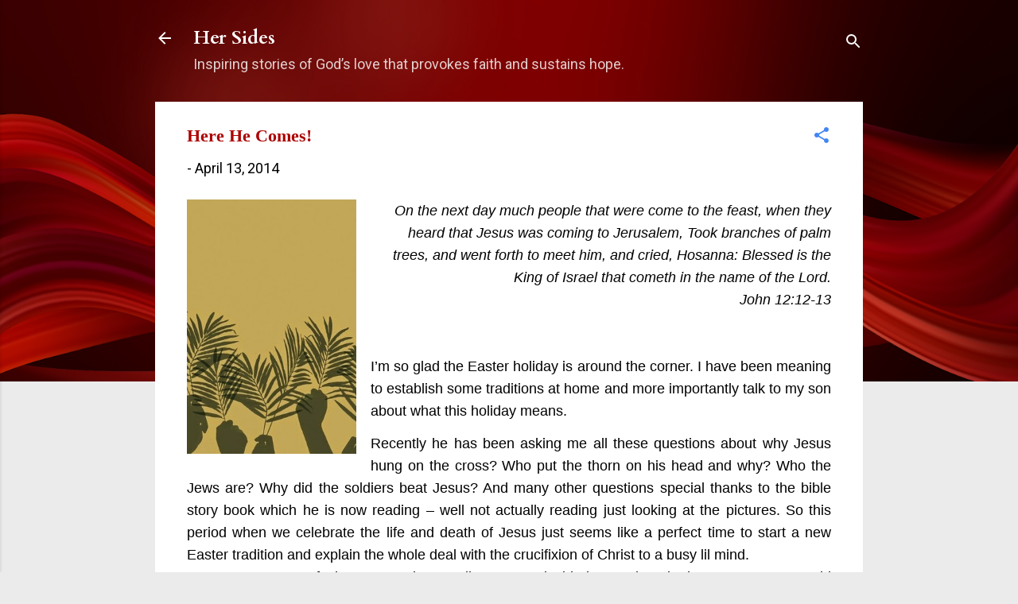

--- FILE ---
content_type: text/html; charset=utf-8
request_url: https://www.google.com/recaptcha/api2/aframe
body_size: 268
content:
<!DOCTYPE HTML><html><head><meta http-equiv="content-type" content="text/html; charset=UTF-8"></head><body><script nonce="xkFjGwn9wxh3smLjkOhAgg">/** Anti-fraud and anti-abuse applications only. See google.com/recaptcha */ try{var clients={'sodar':'https://pagead2.googlesyndication.com/pagead/sodar?'};window.addEventListener("message",function(a){try{if(a.source===window.parent){var b=JSON.parse(a.data);var c=clients[b['id']];if(c){var d=document.createElement('img');d.src=c+b['params']+'&rc='+(localStorage.getItem("rc::a")?sessionStorage.getItem("rc::b"):"");window.document.body.appendChild(d);sessionStorage.setItem("rc::e",parseInt(sessionStorage.getItem("rc::e")||0)+1);localStorage.setItem("rc::h",'1768825325865');}}}catch(b){}});window.parent.postMessage("_grecaptcha_ready", "*");}catch(b){}</script></body></html>